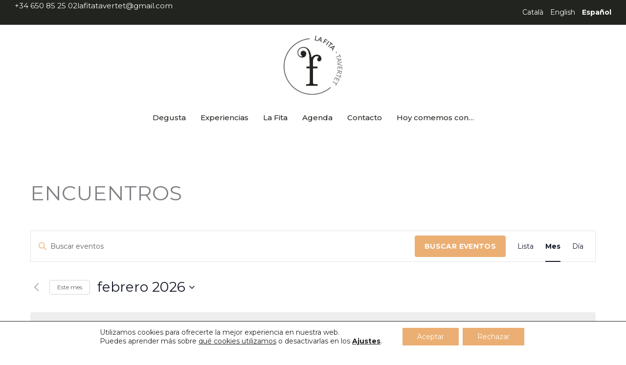

--- FILE ---
content_type: text/css
request_url: https://lafitagastrobar.com/wp-content/themes/lafita-theme/style.css?ver=1.0.0
body_size: 689
content:
/**
Theme Name: LaFita
Author: SIMILARES DESIGN
Author URI: https://similares.design
Description: Tema hijo diseñado a partir del Tema Astra.
Version: 1.0.0
License: GNU General Public License v2 or later
License URI: http://www.gnu.org/licenses/gpl-2.0.html
Text Domain: lafita
Template: astra
*/


/* MARGEN INFERIOR DE LOS WIDGETS */
.widget {
	margin-bottom: 1.5em;
}

/* COLOR DEL FOOTER LEGAL MENU */
.site-footer-primary-section-4 a.menu-link {
	color: #FAF8F9;
}

.site-footer-primary-section-4 a.menu-link:hover {
	color: #EBAF74;
}

/* COLOR DEL LINK DEL COPYRIGHT */
.ast-footer-copyright a {
	color:#FAF8F9 !important;
}

.ast-footer-copyright a:hover {
	color:#EBAF74 !important;
}

/* MODIFICAR MARGEN LISTA ENTRADAS */
ul.hoy-comemos {
	padding-left: 0px !important;
}